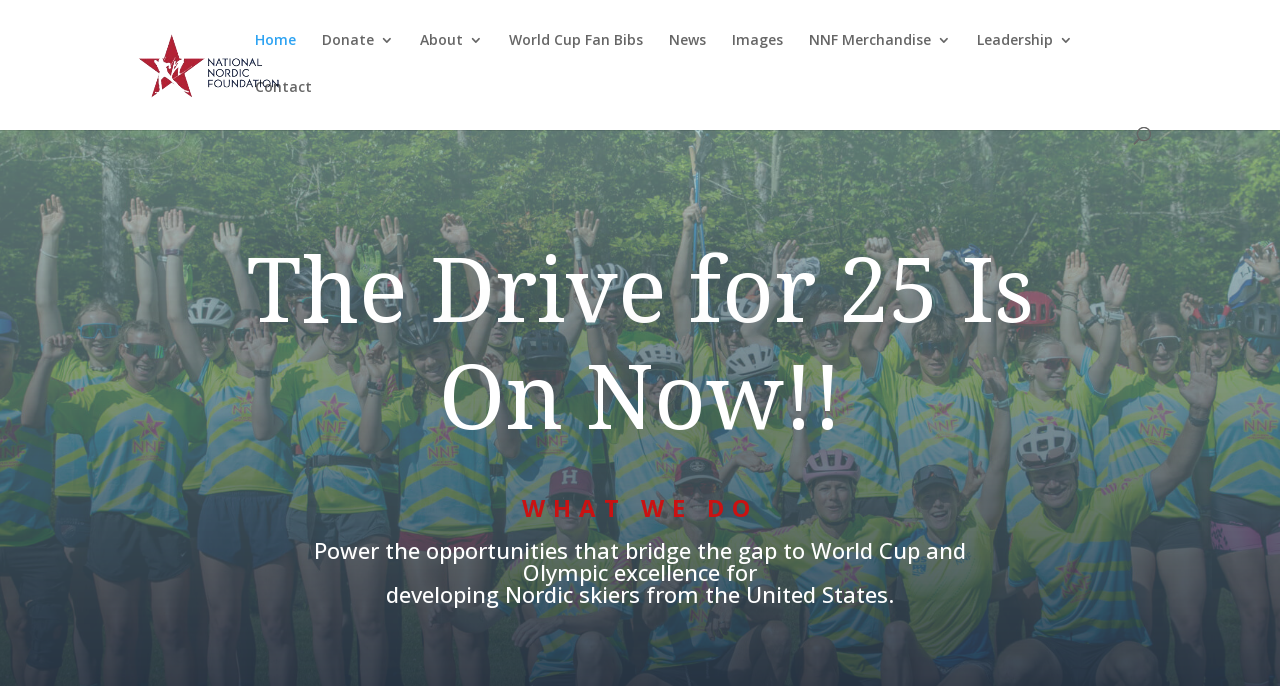

--- FILE ---
content_type: text/css
request_url: https://nationalnordicfoundation.org/wp-content/et-cache/476/et-core-unified-476.min.css?ver=1764967217
body_size: 2943
content:
body,.et_pb_column_1_2 .et_quote_content blockquote cite,.et_pb_column_1_2 .et_link_content a.et_link_main_url,.et_pb_column_1_3 .et_quote_content blockquote cite,.et_pb_column_3_8 .et_quote_content blockquote cite,.et_pb_column_1_4 .et_quote_content blockquote cite,.et_pb_blog_grid .et_quote_content blockquote cite,.et_pb_column_1_3 .et_link_content a.et_link_main_url,.et_pb_column_3_8 .et_link_content a.et_link_main_url,.et_pb_column_1_4 .et_link_content a.et_link_main_url,.et_pb_blog_grid .et_link_content a.et_link_main_url,body .et_pb_bg_layout_light .et_pb_post p,body .et_pb_bg_layout_dark .et_pb_post p{font-size:14px}.et_pb_slide_content,.et_pb_best_value{font-size:15px}#main-header .nav li ul a{color:rgba(0,0,0,0.7)}.footer-widget .et_pb_widget div,.footer-widget .et_pb_widget ul,.footer-widget .et_pb_widget ol,.footer-widget .et_pb_widget label{line-height:1.7em}#et-footer-nav .bottom-nav li.current-menu-item a{color:#2ea3f2}body .et_pb_bg_layout_light.et_pb_button:hover,body .et_pb_bg_layout_light .et_pb_button:hover,body .et_pb_button:hover{border-radius:0px}@media only screen and (min-width:981px){.et_header_style_centered.et_hide_primary_logo #main-header:not(.et-fixed-header) .logo_container,.et_header_style_centered.et_hide_fixed_logo #main-header.et-fixed-header .logo_container{height:11.88px}}@media only screen and (min-width:1350px){.et_pb_row{padding:27px 0}.et_pb_section{padding:54px 0}.single.et_pb_pagebuilder_layout.et_full_width_page .et_post_meta_wrapper{padding-top:81px}.et_pb_fullwidth_section{padding:0}}div.et_pb_section.et_pb_section_0{background-image:linear-gradient(180deg,rgba(165,206,199,0.6) 0%,#151f33 100%),url(https://nationalnordicfoundation.org/wp-content/uploads/2025/08/Eastern-REG-Camp-2025-9-scaled.jpg)!important}.et_pb_section_0.et_pb_section{padding-top:10vw;padding-bottom:0px}.et_pb_row_0,body #page-container .et-db #et-boc .et-l .et_pb_row_0.et_pb_row,body.et_pb_pagebuilder_layout.single #page-container #et-boc .et-l .et_pb_row_0.et_pb_row,body.et_pb_pagebuilder_layout.single.et_full_width_page #page-container #et-boc .et-l .et_pb_row_0.et_pb_row,.et_pb_row_4,body #page-container .et-db #et-boc .et-l .et_pb_row_4.et_pb_row,body.et_pb_pagebuilder_layout.single #page-container #et-boc .et-l .et_pb_row_4.et_pb_row,body.et_pb_pagebuilder_layout.single.et_full_width_page #page-container #et-boc .et-l .et_pb_row_4.et_pb_row,.et_pb_row_5,body #page-container .et-db #et-boc .et-l .et_pb_row_5.et_pb_row,body.et_pb_pagebuilder_layout.single #page-container #et-boc .et-l .et_pb_row_5.et_pb_row,body.et_pb_pagebuilder_layout.single.et_full_width_page #page-container #et-boc .et-l .et_pb_row_5.et_pb_row{max-width:80%}.et_pb_row_0,.et_pb_section_3,.et_pb_section_4,.et_pb_section_7,.et_pb_section_8{transition:border-radius 300ms ease 0ms}.et_pb_text_0{line-height:2em;line-height:2em;margin-bottom:0px!important}.et_pb_text_0 h1{font-family:'Noto Serif',Georgia,"Times New Roman",serif;font-size:7vw;line-height:1.2em;text-shadow:0em 0em 0.8em rgba(0,17,51,0.55)}.et_pb_text_0 h6{font-family:'Source Sans Pro',Helvetica,Arial,Lucida,sans-serif;text-transform:uppercase;font-size:24px;letter-spacing:8px;line-height:1.8em}.et_pb_text_1{line-height:2em;font-size:16px;line-height:2em;padding-bottom:0px!important;max-width:700px}.et_pb_text_1 h1{font-family:'Noto Serif',Georgia,"Times New Roman",serif;font-weight:700;font-size:7vw;line-height:1.2em;text-shadow:0em 0em 0.8em #001133}.et_pb_text_1 h2{font-weight:700;text-transform:uppercase;font-size:24px;letter-spacing:8px;line-height:1.8em}.et_pb_row_1,body #page-container .et-db #et-boc .et-l .et_pb_row_1.et_pb_row,body.et_pb_pagebuilder_layout.single #page-container #et-boc .et-l .et_pb_row_1.et_pb_row,body.et_pb_pagebuilder_layout.single.et_full_width_page #page-container #et-boc .et-l .et_pb_row_1.et_pb_row,.et_pb_row_2,body #page-container .et-db #et-boc .et-l .et_pb_row_2.et_pb_row,body.et_pb_pagebuilder_layout.single #page-container #et-boc .et-l .et_pb_row_2.et_pb_row,body.et_pb_pagebuilder_layout.single.et_full_width_page #page-container #et-boc .et-l .et_pb_row_2.et_pb_row,.et_pb_row_6,body #page-container .et-db #et-boc .et-l .et_pb_row_6.et_pb_row,body.et_pb_pagebuilder_layout.single #page-container #et-boc .et-l .et_pb_row_6.et_pb_row,body.et_pb_pagebuilder_layout.single.et_full_width_page #page-container #et-boc .et-l .et_pb_row_6.et_pb_row,.et_pb_row_10,body #page-container .et-db #et-boc .et-l .et_pb_row_10.et_pb_row,body.et_pb_pagebuilder_layout.single #page-container #et-boc .et-l .et_pb_row_10.et_pb_row,body.et_pb_pagebuilder_layout.single.et_full_width_page #page-container #et-boc .et-l .et_pb_row_10.et_pb_row,.et_pb_row_11,body #page-container .et-db #et-boc .et-l .et_pb_row_11.et_pb_row,body.et_pb_pagebuilder_layout.single #page-container #et-boc .et-l .et_pb_row_11.et_pb_row,body.et_pb_pagebuilder_layout.single.et_full_width_page #page-container #et-boc .et-l .et_pb_row_11.et_pb_row{width:100%;max-width:100%}.et_pb_text_2{font-weight:700;text-transform:uppercase;font-size:15px;letter-spacing:2px;background-color:#0C71C3;border-radius:10px 0 0 0;overflow:hidden;min-height:106.8px;padding-top:35px!important;padding-right:20px!important;padding-bottom:35px!important;padding-left:20px!important;margin-top:10px!important;box-shadow:0px 12px 100px -6px rgba(255,186,90,0.6);transition:margin 300ms ease 0ms,padding 300ms ease 0ms,border-radius 300ms ease 0ms}.et_pb_text_2 h1{font-weight:300;font-size:45px}.et_pb_section_1.et_pb_section,.et_pb_section_7.et_pb_section{padding-top:0px;padding-right:0px;padding-bottom:54px;padding-left:0px}.et_pb_image_0{text-align:center}.et_pb_text_3{line-height:2em;line-height:2em;margin-bottom:10px!important}.et_pb_text_3.et_pb_text a{color:#b3c938!important}.et_pb_text_3 a{font-weight:700;text-transform:uppercase;font-size:12px;letter-spacing:1px}.et_pb_text_3 h2,.et_pb_text_5 h2,.et_pb_text_10 h2,.et_pb_text_11 h2,.et_pb_text_16 h2,.et_pb_text_19 h2{font-family:'Noto Serif',Georgia,"Times New Roman",serif;font-size:40px;line-height:1.4em}.et_pb_text_3 h3{font-family:'Noto Serif',Georgia,"Times New Roman",serif;font-size:24px;line-height:1.4em}.et_pb_blog_0 .et_pb_post .entry-title a,.et_pb_blog_0 .not-found-title,.et_pb_blog_1 .et_pb_post .entry-title a,.et_pb_blog_1 .not-found-title{font-weight:700!important;text-transform:uppercase!important}.et_pb_blog_0 .et_pb_post .entry-title,.et_pb_blog_0 .not-found-title{font-size:18px!important;letter-spacing:4px!important;line-height:1.8em!important}.et_pb_blog_0 .et_pb_post p,.et_pb_blog_0 .et_pb_post .post-content,.et_pb_blog_0.et_pb_bg_layout_light .et_pb_post .post-content p,.et_pb_blog_0.et_pb_bg_layout_dark .et_pb_post .post-content p,.et_pb_blog_1 .et_pb_post p,.et_pb_blog_1 .et_pb_post .post-content,.et_pb_blog_1.et_pb_bg_layout_light .et_pb_post .post-content p,.et_pb_blog_1.et_pb_bg_layout_dark .et_pb_post .post-content p{line-height:2em}.et_pb_blog_0 .et_pb_post .post-meta,.et_pb_blog_0 .et_pb_post .post-meta a,#left-area .et_pb_blog_0 .et_pb_post .post-meta,#left-area .et_pb_blog_0 .et_pb_post .post-meta a,.et_pb_blog_1 .et_pb_post .post-meta,.et_pb_blog_1 .et_pb_post .post-meta a,#left-area .et_pb_blog_1 .et_pb_post .post-meta,#left-area .et_pb_blog_1 .et_pb_post .post-meta a{font-weight:600;color:rgba(85,103,127,0.5)!important;line-height:2em}.et_pb_blog_0:not(.et_pb_blog_grid_wrapper) .et_pb_post{border-radius:0 0 0 0;overflow:hidden}.et_pb_blog_0{padding-top:40px;padding-right:30px;padding-bottom:1px;padding-left:30px;box-shadow:0px 32px 200px -16px rgba(85,103,127,0.3)}.et_pb_divider_0{padding-top:26vw;padding-bottom:26vw}.et_pb_divider_0:before{width:auto;top:26vw;right:0px;left:0px}.et_pb_text_4{font-weight:700;text-transform:uppercase;font-size:15px;letter-spacing:2px;background-color:#FFBA5A;padding-top:30px!important;padding-right:20px!important;padding-bottom:30px!important;padding-left:20px!important;margin-bottom:0px!important;box-shadow:0px 12px 100px -6px rgba(255,186,90,0.6)}.et_pb_divider_1,.et_pb_divider_2,.et_pb_divider_3,.et_pb_divider_4,.et_pb_divider_5,.et_pb_divider_6{height:3px;max-width:80px}.et_pb_divider_1:before,.et_pb_divider_2:before,.et_pb_divider_3:before,.et_pb_divider_4:before,.et_pb_divider_5:before,.et_pb_divider_6:before{border-top-color:#FFBA5A;border-top-width:3px}.et_pb_text_6 h3{font-weight:700;text-transform:uppercase;font-size:14px;letter-spacing:1px;line-height:1.6em}.et_pb_text_6,.et_pb_text_7,.et_pb_text_8,.et_pb_text_9{border-radius:10px 0 0 0;overflow:hidden;border-top-width:3px;border-left-width:3px;border-color:rgba(179,201,56,0.14);padding-top:20px!important;padding-left:20px!important;margin-bottom:10px!important}body #page-container .et_pb_section .et_pb_button_0,body #page-container .et_pb_section .et_pb_button_1,body #page-container .et_pb_section .et_pb_button_2,body #page-container .et_pb_section .et_pb_button_3{color:#b3c938!important;border-color:rgba(0,0,0,0);border-radius:0px;letter-spacing:4px;font-size:14px;font-family:'Source Sans Pro',Helvetica,Arial,Lucida,sans-serif!important;font-weight:700!important;text-transform:uppercase!important;background-color:rgba(255,255,255,0)}body #page-container .et_pb_section .et_pb_button_0:hover:after,body #page-container .et_pb_section .et_pb_button_1:hover:after,body #page-container .et_pb_section .et_pb_button_2:hover:after,body #page-container .et_pb_section .et_pb_button_3:hover:after,body #page-container .et_pb_section .et_pb_signup_0.et_pb_subscribe .et_pb_newsletter_button.et_pb_button:hover:after,body #page-container .et_pb_section .et_pb_button_4:hover:after,body #page-container .et_pb_section .et_pb_contact_form_0.et_pb_contact_form_container.et_pb_module .et_pb_button:hover:after{margin-left:.3em;left:auto;margin-left:.3em;opacity:1}body #page-container .et_pb_section .et_pb_button_0:after,body #page-container .et_pb_section .et_pb_button_1:after,body #page-container .et_pb_section .et_pb_button_2:after,body #page-container .et_pb_section .et_pb_button_3:after,body #page-container .et_pb_section .et_pb_signup_0.et_pb_subscribe .et_pb_newsletter_button.et_pb_button:after,body #page-container .et_pb_section .et_pb_button_4:after,body #page-container .et_pb_section .et_pb_contact_form_0.et_pb_contact_form_container.et_pb_module .et_pb_button:after{line-height:inherit;font-size:inherit!important;margin-left:-1em;left:auto;font-family:ETmodules!important;font-weight:400!important}.et_pb_button_0,.et_pb_button_0:after,.et_pb_button_1,.et_pb_button_1:after,.et_pb_button_2,.et_pb_button_2:after,.et_pb_button_3,.et_pb_button_3:after,.et_pb_button_4,.et_pb_button_4:after{transition:all 300ms ease 0ms}.et_pb_text_7 h3,.et_pb_text_8 h3,.et_pb_text_9 h3{font-weight:700;text-transform:uppercase;font-size:14px;letter-spacing:1px}.et_pb_section_4.et_pb_section{padding-left:10vw}.et_pb_text_10,.et_pb_text_13{max-width:600px}.et_pb_image_1,.et_pb_image_2,.et_pb_image_3,.et_pb_image_4,.et_pb_image_5,.et_pb_image_6,.et_pb_image_7,.et_pb_image_8,.et_pb_image_9,.et_pb_image_10,.et_pb_image_11{text-align:left;margin-left:0}.et_pb_blog_1 .et_pb_post .entry-title,.et_pb_blog_1 .not-found-title{font-size:14px!important;letter-spacing:1px!important;line-height:1.8em!important}.et_pb_blog_1 .et_pb_blog_grid .et_pb_post{border-radius:10px 10px 10px 10px;overflow:hidden;border-width:0px}.et_pb_blog_1 article.et_pb_post{box-shadow:0px 32px 80px -16px rgba(85,103,127,0.3)}div.et_pb_section.et_pb_section_6{background-image:linear-gradient(180deg,rgba(165,206,199,0.15) 50%,#151f33 100%),url(https://nationalnordicfoundation.org/wp-content/uploads/2020/05/Seefeld-2019-Team-Sprint-Semis-2.24.19-1-scaled.jpg)!important}.et_pb_section_6{box-shadow:inset 0px 240px 120px -80px #ffffff}.et_pb_row_8{background-position:center bottom 0px;background-image:url(https://nationalnordicfoundation.org/wp-content/uploads/2023/02/GirlsTeam.jpeg);border-radius:10px 10px 0 0;overflow:hidden}.et_pb_row_8.et_pb_row{padding-top:12vw!important;padding-right:10%!important;padding-bottom:4vw!important;padding-left:10%!important;padding-top:12vw;padding-right:10%;padding-bottom:4vw;padding-left:10%}.et_pb_text_12 h2{font-family:'Noto Serif',Georgia,"Times New Roman",serif;font-size:60px;line-height:1.4em}.et_pb_text_12 h3{font-weight:700;text-transform:uppercase;letter-spacing:8px;line-height:1.8em}.et_pb_text_13 h2,.et_pb_text_17 h2{font-family:'Noto Serif',Georgia,"Times New Roman",serif;font-size:60px;line-height:1.2em}.et_pb_text_13 h3{font-weight:700;text-transform:uppercase;color:#ffffff!important;letter-spacing:6px;line-height:1.8em;text-shadow:0em 0em 0.5em rgba(0,0,0,0.4)}.et_pb_row_9.et_pb_row,.et_pb_row_16.et_pb_row{margin-top:40px!important}.et_pb_row_9,body #page-container .et-db #et-boc .et-l .et_pb_row_9.et_pb_row,body.et_pb_pagebuilder_layout.single #page-container #et-boc .et-l .et_pb_row_9.et_pb_row,body.et_pb_pagebuilder_layout.single.et_full_width_page #page-container #et-boc .et-l .et_pb_row_9.et_pb_row,.et_pb_row_16,body #page-container .et-db #et-boc .et-l .et_pb_row_16.et_pb_row,body.et_pb_pagebuilder_layout.single #page-container #et-boc .et-l .et_pb_row_16.et_pb_row,body.et_pb_pagebuilder_layout.single.et_full_width_page #page-container #et-boc .et-l .et_pb_row_16.et_pb_row{max-width:960px}.et_pb_text_14,.et_pb_text_18{font-weight:700;text-transform:uppercase;font-size:15px;letter-spacing:2px;background-color:#b3c938;border-radius:5px 5px 5px 5px;overflow:hidden;padding-top:12px!important;padding-right:10px!important;padding-bottom:12px!important;padding-left:10px!important;margin-top:2px!important;margin-bottom:2px!important;transition:margin 300ms ease 0ms,padding 300ms ease 0ms,background-color 300ms ease 0ms,background-image 300ms ease 0ms}.et_pb_row_10{background-color:#151f33}.et_pb_text_15{font-weight:700;text-transform:uppercase;font-size:15px;letter-spacing:2px;background-color:#FFBA5A;border-radius:10px 0 0 0;overflow:hidden;padding-top:30px!important;padding-right:20px!important;padding-bottom:30px!important;padding-left:20px!important;box-shadow:0px 12px 100px -6px rgba(255,186,90,0.6)}.et_pb_section_8.et_pb_section{padding-right:10vw}.et_pb_row_11.et_pb_row{padding-top:0px!important;padding-bottom:0px!important;padding-top:0px;padding-bottom:0px}.et_pb_signup_0.et_pb_subscribe .et_pb_newsletter_description h2,.et_pb_signup_0.et_pb_subscribe .et_pb_newsletter_description h1.et_pb_module_header,.et_pb_signup_0.et_pb_subscribe .et_pb_newsletter_description h3.et_pb_module_header,.et_pb_signup_0.et_pb_subscribe .et_pb_newsletter_description h4.et_pb_module_header,.et_pb_signup_0.et_pb_subscribe .et_pb_newsletter_description h5.et_pb_module_header,.et_pb_signup_0.et_pb_subscribe .et_pb_newsletter_description h6.et_pb_module_header{font-family:'Noto Serif',Georgia,"Times New Roman",serif!important;font-size:40px!important;line-height:1.4em!important}.et_pb_signup_0.et_pb_contact_field .et_pb_contact_field_options_title,.et_pb_signup_0.et_pb_subscribe .et_pb_newsletter_form .input,.et_pb_signup_0.et_pb_subscribe .et_pb_newsletter_form .input[type=checkbox]+label,.et_pb_signup_0.et_pb_subscribe .et_pb_newsletter_form .input[type=radio]+label{font-family:'Open Sans',Helvetica,Arial,Lucida,sans-serif;line-height:1.8em}.et_pb_signup_0.et_pb_subscribe .et_pb_newsletter_form .input::-webkit-input-placeholder{font-family:'Open Sans',Helvetica,Arial,Lucida,sans-serif;line-height:1.8em}.et_pb_signup_0.et_pb_subscribe .et_pb_newsletter_form .input::-moz-placeholder{font-family:'Open Sans',Helvetica,Arial,Lucida,sans-serif;line-height:1.8em}.et_pb_signup_0.et_pb_subscribe .et_pb_newsletter_form .input:-ms-input-placeholder{font-family:'Open Sans',Helvetica,Arial,Lucida,sans-serif;line-height:1.8em}.et_pb_signup_0.et_pb_subscribe{background-color:#ffba5a;border-radius:0 10px 10px 0;overflow:hidden;padding-top:6vw!important;padding-right:10%!important;padding-bottom:10vw!important;padding-left:10%!important}.et_pb_signup_0 .et_pb_newsletter_form p input[type="text"],.et_pb_signup_0 .et_pb_newsletter_form p textarea,.et_pb_signup_0 .et_pb_newsletter_form p select,.et_pb_signup_0 .et_pb_newsletter_form p .input[type="radio"]+label i,.et_pb_signup_0 .et_pb_newsletter_form p .input[type="checkbox"]+label i{border-radius:0px 0px 0px 0px;overflow:hidden}body #page-container .et_pb_section .et_pb_signup_0.et_pb_subscribe .et_pb_newsletter_button.et_pb_button{color:#ffffff!important;border-width:12px!important;border-color:rgba(0,0,0,0);border-radius:0px;letter-spacing:4px;font-size:16px;font-family:'Source Sans Pro',Helvetica,Arial,Lucida,sans-serif!important;font-weight:700!important;text-transform:uppercase!important;background-color:#55677f}.et_pb_testimonial_0.et_pb_testimonial .et_pb_testimonial_content{font-family:'Source Sans Pro',Helvetica,Arial,Lucida,sans-serif;font-style:italic;font-size:26px;line-height:1.8em;text-align:center}.et_pb_testimonial_0.et_pb_testimonial:before{color:#a7a7a7;background-color:rgba(0,0,0,0)}.et_pb_button_4_wrapper .et_pb_button_4,.et_pb_button_4_wrapper .et_pb_button_4:hover{padding-top:12px!important;padding-right:30px!important;padding-bottom:12px!important;padding-left:30px!important}body #page-container .et_pb_section .et_pb_button_4{border-color:rgba(0,0,0,0);border-radius:0px;letter-spacing:4px;font-size:16px;font-family:'Source Sans Pro',Helvetica,Arial,Lucida,sans-serif!important;font-weight:700!important;text-transform:uppercase!important;background-color:#55677f}div.et_pb_section.et_pb_section_10{background-image:linear-gradient(180deg,#ffffff 50%,#151f33 50%)!important}.et_pb_section_10.et_pb_section{padding-bottom:0px;background-color:#ffffff!important}.et_pb_row_15{background-color:#ffffff;box-shadow:0px 38px 200px 11px rgba(85,103,127,0.14);transition:border-radius 300ms ease 0ms}.et_pb_row_15.et_pb_row{padding-top:80px!important;padding-right:10%!important;padding-left:10%!important;padding-top:80px;padding-right:10%;padding-left:10%}.et_pb_row_16{background-color:#ffffff}.et_pb_row_17{background-color:#ffffff;border-radius:0 0 10px 10px;overflow:hidden;box-shadow:0px 100px 200px -16px rgba(85,103,127,0.3);transition:border-radius 300ms ease 0ms}.et_pb_row_17.et_pb_row{padding-right:10%!important;padding-bottom:80px!important;padding-left:10%!important;padding-right:10%;padding-bottom:80px;padding-left:10%}.et_pb_contact_form_0.et_pb_contact_form_container .input,.et_pb_contact_form_0.et_pb_contact_form_container .input::placeholder,.et_pb_contact_form_0.et_pb_contact_form_container .input[type=checkbox]+label,.et_pb_contact_form_0.et_pb_contact_form_container .input[type=radio]+label{font-family:'Open Sans',Helvetica,Arial,Lucida,sans-serif}.et_pb_contact_form_0.et_pb_contact_form_container .input::-webkit-input-placeholder{font-family:'Open Sans',Helvetica,Arial,Lucida,sans-serif}.et_pb_contact_form_0.et_pb_contact_form_container .input::-moz-placeholder{font-family:'Open Sans',Helvetica,Arial,Lucida,sans-serif}.et_pb_contact_form_0.et_pb_contact_form_container .input:-ms-input-placeholder{font-family:'Open Sans',Helvetica,Arial,Lucida,sans-serif}.et_pb_contact_form_0.et_pb_contact_form_container{margin-top:60px!important}body #page-container .et_pb_section .et_pb_contact_form_0.et_pb_contact_form_container.et_pb_module .et_pb_button{color:#ffffff!important;border-width:12px!important;border-color:rgba(0,0,0,0);border-radius:0px;letter-spacing:4px;font-size:16px;font-family:'Source Sans Pro',Helvetica,Arial,Lucida,sans-serif!important;font-weight:700!important;text-transform:uppercase!important;background-color:#55677f!important}.et_pb_contact_form_0 .input,.et_pb_contact_form_0 .input[type="checkbox"]+label i,.et_pb_contact_form_0 .input[type="radio"]+label i{background-color:rgba(85,103,127,0.06)}.et_pb_section_11.et_pb_section{padding-top:80px;padding-bottom:8vw;background-color:#151f33!important}ul.et_pb_social_media_follow_1 a.icon{border-radius:50px 50px 50px 50px}ul.et_pb_social_media_follow_1 a{border-width:3px;border-color:rgba(255,255,255,0.15)}.et_pb_social_media_follow_network_0 a.icon{background-color:#3b5998!important}.et_pb_social_media_follow_network_1 a.icon{background-color:#ea2c59!important}.et_pb_column_21{padding-top:8vw;padding-bottom:8vw}.et_pb_social_media_follow li.et_pb_social_media_follow_network_2 a,.et_pb_social_media_follow li.et_pb_social_media_follow_network_3 a{padding-top:10px;padding-right:10px;padding-bottom:10px;padding-left:10px;width:auto;height:auto}.et_pb_social_media_follow_network_4 a.icon{background-color:rgba(0,0,0,0)!important}.et_pb_text_0.et_pb_module,.et_pb_text_1.et_pb_module,.et_pb_text_13.et_pb_module,.et_pb_divider_5.et_pb_module,.et_pb_divider_6.et_pb_module{margin-left:auto!important;margin-right:auto!important}.et_pb_row_1.et_pb_row{padding-top:0px!important;padding-bottom:0px!important;margin-top:8vw!important;margin-left:auto!important;margin-right:0px!important;padding-top:0px;padding-bottom:0px}.et_pb_text_2:hover{border-radius:10px 10px 0 0;overflow:hidden;margin-top:0px!important;padding-top:35px!important;padding-bottom:35px!important}.et_pb_row_2.et_pb_row{margin-left:auto!important;margin-right:0px!important}.et_pb_row_6.et_pb_row{padding-top:27px!important;padding-right:0px!important;padding-bottom:0px!important;padding-left:0px!important;margin-left:auto!important;margin-right:0px!important;padding-top:27px;padding-right:0px;padding-bottom:0;padding-left:0px}.et_pb_text_14:hover,.et_pb_text_18:hover{background-image:initial;background-color:rgba(127,188,56,0.8);margin-top:0px!important;margin-bottom:0px!important;padding-top:14px!important;padding-bottom:14px!important}.et_pb_row_10.et_pb_row{padding-top:0px!important;padding-bottom:0px!important;margin-left:auto!important;margin-right:0px!important;padding-top:0px;padding-bottom:0px}@media only screen and (min-width:981px){.et_pb_text_0{max-width:80%}}@media only screen and (max-width:980px){.et_pb_image_0 .et_pb_image_wrap img,.et_pb_image_1 .et_pb_image_wrap img,.et_pb_image_2 .et_pb_image_wrap img,.et_pb_image_3 .et_pb_image_wrap img,.et_pb_image_4 .et_pb_image_wrap img,.et_pb_image_5 .et_pb_image_wrap img,.et_pb_image_6 .et_pb_image_wrap img,.et_pb_image_7 .et_pb_image_wrap img,.et_pb_image_8 .et_pb_image_wrap img,.et_pb_image_9 .et_pb_image_wrap img,.et_pb_image_10 .et_pb_image_wrap img,.et_pb_image_11 .et_pb_image_wrap img{width:auto}.et_pb_text_3 h2,.et_pb_text_5 h2,.et_pb_text_10 h2,.et_pb_text_11 h2,.et_pb_text_12 h2,.et_pb_text_13 h2,.et_pb_text_16 h2,.et_pb_text_19 h2{font-size:30px}.et_pb_text_6,.et_pb_text_7,.et_pb_text_8,.et_pb_text_9{border-top-width:3px;border-left-width:3px}body #page-container .et_pb_section .et_pb_button_0:after,body #page-container .et_pb_section .et_pb_button_1:after,body #page-container .et_pb_section .et_pb_button_2:after,body #page-container .et_pb_section .et_pb_button_3:after,body #page-container .et_pb_section .et_pb_signup_0.et_pb_subscribe .et_pb_newsletter_button.et_pb_button:after,body #page-container .et_pb_section .et_pb_button_4:after,body #page-container .et_pb_section .et_pb_contact_form_0.et_pb_contact_form_container.et_pb_module .et_pb_button:after{line-height:inherit;font-size:inherit!important;margin-left:-1em;left:auto;display:inline-block;opacity:0;content:attr(data-icon);font-family:ETmodules!important;font-weight:400!important}body #page-container .et_pb_section .et_pb_button_0:before,body #page-container .et_pb_section .et_pb_button_1:before,body #page-container .et_pb_section .et_pb_button_2:before,body #page-container .et_pb_section .et_pb_button_3:before,body #page-container .et_pb_section .et_pb_signup_0.et_pb_subscribe .et_pb_newsletter_button.et_pb_button:before,body #page-container .et_pb_section .et_pb_button_4:before,body #page-container .et_pb_section .et_pb_contact_form_0.et_pb_contact_form_container.et_pb_module .et_pb_button:before{display:none}body #page-container .et_pb_section .et_pb_button_0:hover:after,body #page-container .et_pb_section .et_pb_button_1:hover:after,body #page-container .et_pb_section .et_pb_button_2:hover:after,body #page-container .et_pb_section .et_pb_button_3:hover:after,body #page-container .et_pb_section .et_pb_signup_0.et_pb_subscribe .et_pb_newsletter_button.et_pb_button:hover:after,body #page-container .et_pb_section .et_pb_button_4:hover:after,body #page-container .et_pb_section .et_pb_contact_form_0.et_pb_contact_form_container.et_pb_module .et_pb_button:hover:after{margin-left:.3em;left:auto;margin-left:.3em;opacity:1}.et_pb_section_4.et_pb_section,.et_pb_section_8.et_pb_section{padding-right:10vw;padding-left:10vw}.et_pb_text_13 h3{font-size:16px}.et_pb_signup_0.et_pb_subscribe .et_pb_newsletter_description h2,.et_pb_signup_0.et_pb_subscribe .et_pb_newsletter_description h1.et_pb_module_header,.et_pb_signup_0.et_pb_subscribe .et_pb_newsletter_description h3.et_pb_module_header,.et_pb_signup_0.et_pb_subscribe .et_pb_newsletter_description h4.et_pb_module_header,.et_pb_signup_0.et_pb_subscribe .et_pb_newsletter_description h5.et_pb_module_header,.et_pb_signup_0.et_pb_subscribe .et_pb_newsletter_description h6.et_pb_module_header{font-size:30px!important}}@media only screen and (max-width:767px){.et_pb_text_0 h1,.et_pb_text_1 h1{font-size:48px}.et_pb_image_0 .et_pb_image_wrap img,.et_pb_image_1 .et_pb_image_wrap img,.et_pb_image_2 .et_pb_image_wrap img,.et_pb_image_3 .et_pb_image_wrap img,.et_pb_image_4 .et_pb_image_wrap img,.et_pb_image_5 .et_pb_image_wrap img,.et_pb_image_6 .et_pb_image_wrap img,.et_pb_image_7 .et_pb_image_wrap img,.et_pb_image_8 .et_pb_image_wrap img,.et_pb_image_9 .et_pb_image_wrap img,.et_pb_image_10 .et_pb_image_wrap img,.et_pb_image_11 .et_pb_image_wrap img{width:auto}.et_pb_text_3 h2,.et_pb_text_5 h2,.et_pb_text_10 h2,.et_pb_text_11 h2,.et_pb_text_12 h2,.et_pb_text_13 h2,.et_pb_text_16 h2,.et_pb_text_19 h2{font-size:24px}.et_pb_text_6,.et_pb_text_7,.et_pb_text_8,.et_pb_text_9{border-top-width:3px;border-left-width:3px}body #page-container .et_pb_section .et_pb_button_0:after,body #page-container .et_pb_section .et_pb_button_1:after,body #page-container .et_pb_section .et_pb_button_2:after,body #page-container .et_pb_section .et_pb_button_3:after,body #page-container .et_pb_section .et_pb_signup_0.et_pb_subscribe .et_pb_newsletter_button.et_pb_button:after,body #page-container .et_pb_section .et_pb_button_4:after,body #page-container .et_pb_section .et_pb_contact_form_0.et_pb_contact_form_container.et_pb_module .et_pb_button:after{line-height:inherit;font-size:inherit!important;margin-left:-1em;left:auto;display:inline-block;opacity:0;content:attr(data-icon);font-family:ETmodules!important;font-weight:400!important}body #page-container .et_pb_section .et_pb_button_0:before,body #page-container .et_pb_section .et_pb_button_1:before,body #page-container .et_pb_section .et_pb_button_2:before,body #page-container .et_pb_section .et_pb_button_3:before,body #page-container .et_pb_section .et_pb_signup_0.et_pb_subscribe .et_pb_newsletter_button.et_pb_button:before,body #page-container .et_pb_section .et_pb_button_4:before,body #page-container .et_pb_section .et_pb_contact_form_0.et_pb_contact_form_container.et_pb_module .et_pb_button:before{display:none}body #page-container .et_pb_section .et_pb_button_0:hover:after,body #page-container .et_pb_section .et_pb_button_1:hover:after,body #page-container .et_pb_section .et_pb_button_2:hover:after,body #page-container .et_pb_section .et_pb_button_3:hover:after,body #page-container .et_pb_section .et_pb_signup_0.et_pb_subscribe .et_pb_newsletter_button.et_pb_button:hover:after,body #page-container .et_pb_section .et_pb_button_4:hover:after,body #page-container .et_pb_section .et_pb_contact_form_0.et_pb_contact_form_container.et_pb_module .et_pb_button:hover:after{margin-left:.3em;left:auto;margin-left:.3em;opacity:1}.et_pb_row_8.et_pb_row{padding-top:110px!important;padding-top:110px!important}.et_pb_signup_0.et_pb_subscribe .et_pb_newsletter_description h2,.et_pb_signup_0.et_pb_subscribe .et_pb_newsletter_description h1.et_pb_module_header,.et_pb_signup_0.et_pb_subscribe .et_pb_newsletter_description h3.et_pb_module_header,.et_pb_signup_0.et_pb_subscribe .et_pb_newsletter_description h4.et_pb_module_header,.et_pb_signup_0.et_pb_subscribe .et_pb_newsletter_description h5.et_pb_module_header,.et_pb_signup_0.et_pb_subscribe .et_pb_newsletter_description h6.et_pb_module_header{font-size:24px!important}.et_pb_testimonial_0.et_pb_testimonial .et_pb_testimonial_content{font-size:23px}.et_pb_text_17 h2{font-size:36px}}